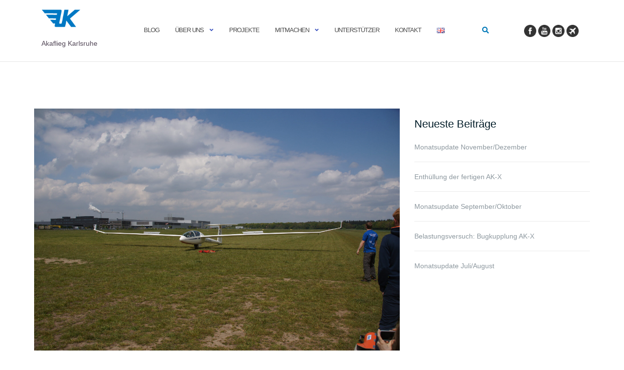

--- FILE ---
content_type: text/css
request_url: https://akaflieg-karlsruhe.de/wp-content/themes/shapely-child/style.css?ver=6.9
body_size: 125
content:
/*
 Theme Name:   shapely-child
 Description:  Child Theme for custimization
 Template:     shapely
 Version:      1.2.19
*/
